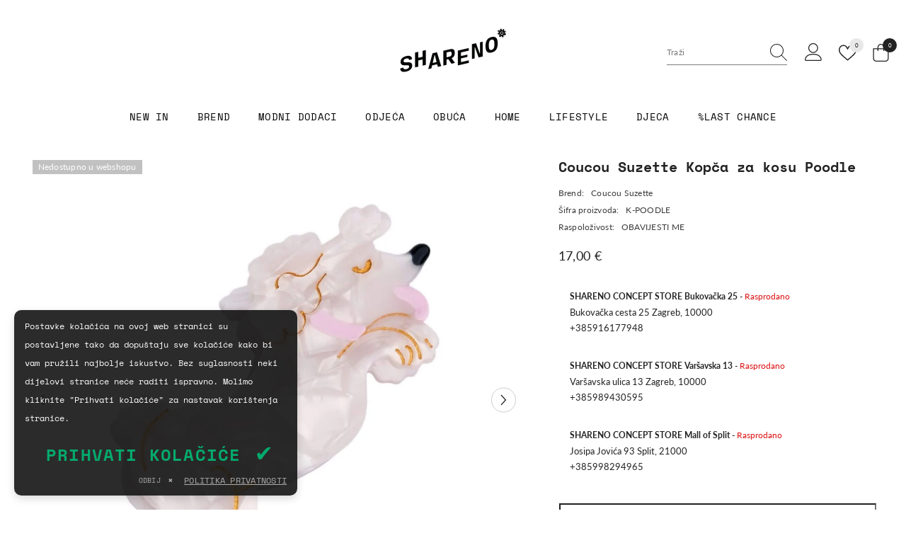

--- FILE ---
content_type: text/css
request_url: https://shareno.hr/cdn/shop/t/116/assets/component-cookie.css?v=69984076240629982441758169192
body_size: -473
content:
.halo-cookie__action .link,.halo-cookie__text{color:var(--color-white);font-size:var(--font-body-size)}.halo-cookie__block{padding:20px 0;position:relative}.halo-cookie__text{display:block;font-weight:var(--font-weight-normal);letter-spacing:var(--body-letter-spacing);line-height:var(--body-line-height)}.halo-cookie__action{font-size:0;letter-spacing:0;margin:10px 0 0;text-align:center}.halo-cookie__action .button+.button{margin-top:10px}.halo-cookie__action .link{font-weight:var(--font-weight-semibold);text-transform:uppercase}.halo-cookie__action .link .icon{margin-left:5px}.halo-cookie__action .privacy_policy_link{font-weight:100}.halo-cookie__action .accept_cookies_link{letter-spacing:.05em;background:0 0;border:none}.halo-cookie__action .link+.link{margin-left:16px}.halo-cookie{display:block;z-index:98;width:100%;text-align:center;padding:10px 15px}.halo-cookie .halo-cookie__block{padding-top:0;padding-bottom:0}.halo-cookie .halo-cookie__text{font-size:var(--font-body-size);letter-spacing:0;font-weight:100;line-height:26px}.halo-cookie .halo-cookie__action{margin-top:8px}@media (min-width:551px){.halo-cookie{text-align:left;margin-top:15px;max-width:368px}.halo-cookie__text{font-size:calc(var(--font-body-size) + 2px)}.halo-cookie__action .button{display:inline-block;vertical-align:top;width:auto;min-width:190px}.halo-cookie__action .button+.button{margin-top:0;margin-left:10px}.halo-cookie__action{text-align:right}}

--- FILE ---
content_type: text/javascript
request_url: https://shareno.hr/cdn/shop/t/116/assets/custom.js?v=142666117321555217051758169294
body_size: -604
content:
//# sourceMappingURL=/cdn/shop/t/116/assets/custom.js.map?v=142666117321555217051758169294


--- FILE ---
content_type: text/javascript
request_url: https://shareno.hr/cdn/shop/t/116/assets/halo-gdpr-cookie-consent.js?v=97561143083634511481758169315
body_size: -113
content:
class CookieConsent extends HTMLElement{constructor(){super();const cookieStatus=this.getCookie("cookie-consent");!cookieStatus||cookieStatus==="declined"&&!this.isRecentDecline()?(this.style.display="block",this.classList.contains("full-width")&&(this.adjustPadding(),window.addEventListener("resize",this.adjustPadding.bind(this)))):this.remove();const acceptButton=this.querySelector("[data-accept-cookie]");acceptButton&&acceptButton.addEventListener("click",this.acceptCookies.bind(this));const declineButton=this.querySelector("[data-decline-cookie]");declineButton&&declineButton.addEventListener("click",this.declineCookies.bind(this))}setCookie(name,value,days){let expires="";if(days){let date=new Date;date.setTime(date.getTime()+days*24*60*60*1e3),expires="; expires="+date.toUTCString()}document.cookie=name+"="+value+"; path=/; SameSite=Lax"+expires}getCookie(name){const nameEQ=name+"=",cookies=document.cookie.split("; ");for(let cookie of cookies)if(cookie.startsWith(nameEQ))return cookie.split("=")[1];return""}deleteCookie(name){document.cookie=name+"=; path=/; expires=Thu, 01 Jan 1970 00:00:01 GMT;"}isRecentDecline(){const declineTime=this.getCookie("cookie-declined-time");if(!declineTime)return!1;const declineDate=new Date(parseInt(declineTime,10));return new Date-declineDate<1440*60*1e3}acceptCookies(event){event.preventDefault(),this.setCookie("cookie-consent","accepted",365),this.remove(),this.classList.contains("full-width")&&(document.body.style.paddingBottom="0px")}declineCookies(event){event.preventDefault(),this.setCookie("cookie-consent","declined",1),this.setCookie("cookie-declined-time",Date.now(),1),this.remove(),this.deleteCookie("_ga"),this.deleteCookie("_gid"),this.deleteCookie("_fbp"),this.deleteCookie("_gat"),this.deleteCookie("_shopify_y"),this.deleteCookie("_shopify_s"),this.classList.contains("full-width")&&(document.body.style.paddingBottom="0px")}adjustPadding(){const cookieHeight=this.offsetHeight;cookieHeight>0&&(document.body.style.paddingBottom=`${cookieHeight}px`)}}customElements.define("cookie-consent",CookieConsent);
//# sourceMappingURL=/cdn/shop/t/116/assets/halo-gdpr-cookie-consent.js.map?v=97561143083634511481758169315


--- FILE ---
content_type: application/x-javascript; charset=utf-8
request_url: https://bundler.nice-team.net/app/shop/status/shareno-concept.myshopify.com.js?1769295134
body_size: -353
content:
var bundler_settings_updated='1699966128';